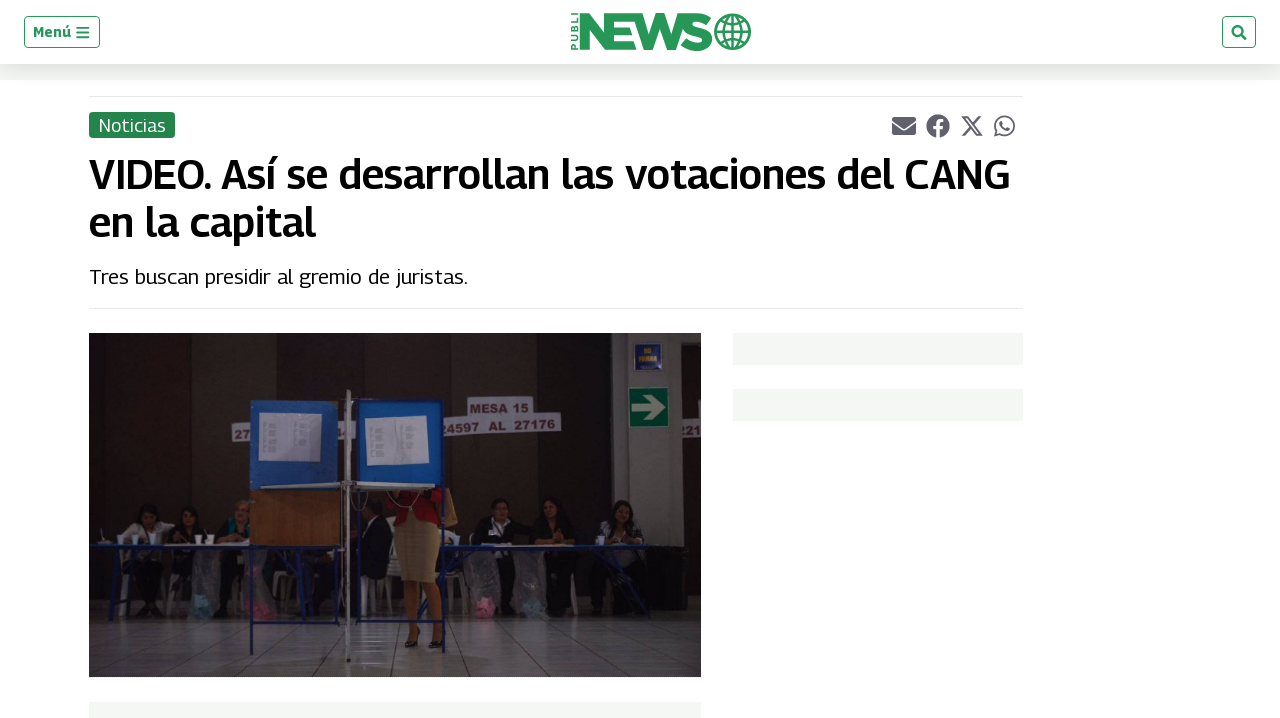

--- FILE ---
content_type: text/html; charset=utf-8
request_url: https://www.google.com/recaptcha/api2/aframe
body_size: 248
content:
<!DOCTYPE HTML><html><head><meta http-equiv="content-type" content="text/html; charset=UTF-8"></head><body><script nonce="EVNaW9vyPstxuAnnRpcDdQ">/** Anti-fraud and anti-abuse applications only. See google.com/recaptcha */ try{var clients={'sodar':'https://pagead2.googlesyndication.com/pagead/sodar?'};window.addEventListener("message",function(a){try{if(a.source===window.parent){var b=JSON.parse(a.data);var c=clients[b['id']];if(c){var d=document.createElement('img');d.src=c+b['params']+'&rc='+(localStorage.getItem("rc::a")?sessionStorage.getItem("rc::b"):"");window.document.body.appendChild(d);sessionStorage.setItem("rc::e",parseInt(sessionStorage.getItem("rc::e")||0)+1);localStorage.setItem("rc::h",'1768414233549');}}}catch(b){}});window.parent.postMessage("_grecaptcha_ready", "*");}catch(b){}</script></body></html>

--- FILE ---
content_type: application/javascript; charset=utf-8
request_url: https://fundingchoicesmessages.google.com/f/AGSKWxVBzsh3Xy-tUvP2AkFknSLIzlW5sTXRcf2iEMu3M7XKJjf7bbTIfWNnaTQd9l9jjCLBxIbx50EuqzuCgr4BaL948_gN_jK2Fagik_Rb4-kpYqYl4y_Ci1fey6h9xqA7tvhFhnm2lB7wBR_14NhYDZAp65YgZ41vOnnDaeYI6TDFxVskZ8mtus8nt65V/_/Block-Ad./adsm2./AdBackground./700x100./ad-choices-
body_size: -1290
content:
window['21d9b77d-68e5-4cf9-bf26-0e818bfb1089'] = true;